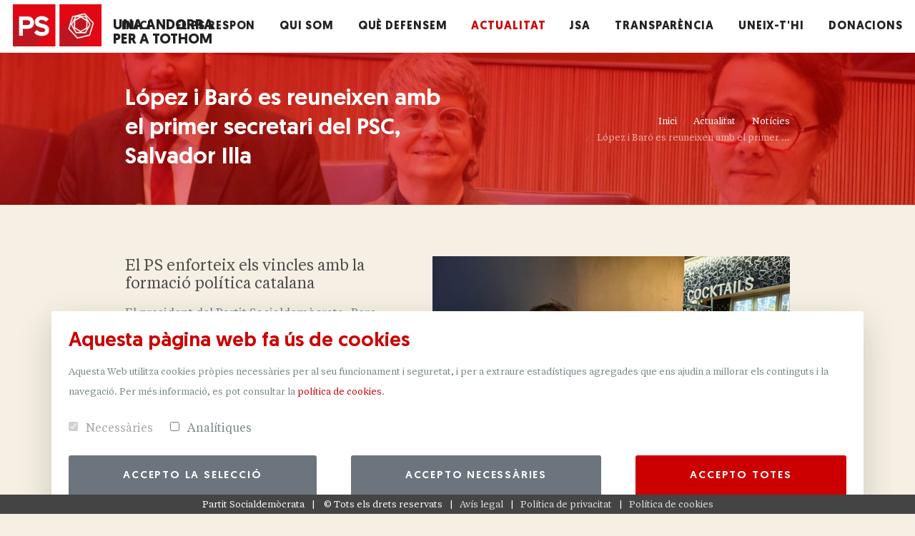

--- FILE ---
content_type: text/html;charset=utf-8
request_url: https://www.psa.ad/actualitat/noticies/lopez-i-baro-es-reuneixen-amb-el-primer-secretari-del-psc-salvador-illa
body_size: 11821
content:
<!DOCTYPE html>
<html xmlns="http://www.w3.org/1999/xhtml" lang="ca" xml:lang="ca">
<head><meta http-equiv="Content-Type" content="text/html; charset=UTF-8" />
    <title>López i Baró es reuneixen amb el primer secretari del PSC, Salvador Illa — Partit Socialdemòcrata</title>
    <meta name="viewport" content="width=device-width, initial-scale=1.0" />
    <link rel="shortcut icon" type="image/png" href="/++theme++psa/favicon.png" />

    <!-- css links -->
    
    <!-- css links end -->

<meta name="twitter:card" content="summary" /><meta property="og:site_name" content="Partit Socialdemòcrata" /><meta property="og:title" content="López i Baró es reuneixen amb el primer secretari del PSC, Salvador Illa" /><meta property="og:type" content="website" /><meta property="og:description" content="El PS enforteix els vincles amb la formació política catalana" /><meta property="og:url" content="https://www.psa.ad/actualitat/noticies/lopez-i-baro-es-reuneixen-amb-el-primer-secretari-del-psc-salvador-illa" /><meta property="og:image" content="https://www.psa.ad/@@site-logo/logo.png" /><meta property="og:image:type" content="image/png" /><meta name="description" content="El PS enforteix els vincles amb la formació política catalana" /><meta name="viewport" content="width=device-width, initial-scale=1.0" /><meta name="generator" content="Plone - http://plone.com" /><link rel="stylesheet" href="https://www.psa.ad/++plone++static/++unique++2022-12-19%2010%3A07%3A05.473384/plone-fontello-compiled.css" data-bundle="plone-fontello" /><link rel="stylesheet" href="https://www.psa.ad/++plone++static/++unique++2022-12-19%2010%3A07%3A05.477384/plone-glyphicons-compiled.css" data-bundle="plone-glyphicons" /><link rel="stylesheet" href="https://www.psa.ad/++plone++plonetheme.psa/++unique++2025-06-16%2010%3A02%3A44.919141/all.min.css" data-bundle="psa_custom" /><link rel="stylesheet" href="https://www.psa.ad/++plone++product.website/++unique++2022-12-19%2010%3A40%3A09.261951/css/website.min.css" data-bundle="website-css" /><link rel="stylesheet" href="https://www.psa.ad/++plone++product.website/++unique++2022-12-19%2010%3A40%3A09.261951/css/modal.min.css" data-bundle="website-modal-bootstrap-3" /><link rel="canonical" href="https://www.psa.ad/actualitat/noticies/lopez-i-baro-es-reuneixen-amb-el-primer-secretari-del-psc-salvador-illa" /><link rel="search" href="https://www.psa.ad/@@search" title="Cerca en aquest lloc" /><script type="text/plain" data-c-script="analytics" async="" src="https://www.googletagmanager.com/gtag/js?id=UA-70314829-1"></script>
<script type="text/plain" data-c-script="analytics">
  window.dataLayer = window.dataLayer || [];
  function gtag(){dataLayer.push(arguments);}
  gtag('js', new Date());
  gtag('config', 'UA-70314829-1');
</script></head>
<body id="visual-portal-wrapper" class="UID-0fcde7e6653242f69aed20b8c3037d58 frontend icons-on portaltype-news-item section-actualitat site-psa subsection-noticies subsection-noticies-lopez-i-baro-es-reuneixen-amb-el-primer-secretari-del-psc-salvador-illa template-newsitem_view thumbs-on userrole-anonymous viewpermission-view" dir="ltr" data-base-url="https://www.psa.ad/actualitat/noticies/lopez-i-baro-es-reuneixen-amb-el-primer-secretari-del-psc-salvador-illa" data-view-url="https://www.psa.ad/actualitat/noticies/lopez-i-baro-es-reuneixen-amb-el-primer-secretari-del-psc-salvador-illa" data-portal-url="https://www.psa.ad" data-i18ncatalogurl="https://www.psa.ad/plonejsi18n" data-pat-pickadate="{&quot;date&quot;: {&quot;selectYears&quot;: 200}, &quot;time&quot;: {&quot;interval&quot;: 5 } }" data-pat-plone-modal="{&quot;actionOptions&quot;: {&quot;displayInModal&quot;: false}}"><div class="outer-wrapper">
    <!-- Header-->
    <header class="header header-white">
        <div class="container-fluid">
            <!-- Brand-->
            <div class="inner-header">
                
    <a class="inner-brand" href="https://www.psa.ad" title="Partit Socialdemòcrata">

      <img class="d-inline-block h-100 d-inline-block" alt="Partit Socialdemòcrata" title="Partit Socialdemòcrata" src="https://www.psa.ad/@@site-logo/logo.png" />
      <span id="inner-brand-lemma" class="ml-2 lemma d-none d-lg-inline-block">Una Andorra per a tothom</span>
    </a>

            </div>
            <!-- Navigation-->
            <div class="inner-navigation collapse">
                <div class="inner-nav onepage-nav">
                    <ul id="portal-custom-mainnavigation">
    <li>
      <a href="https://www.psa.ad#home"><span class="menu-item-span">Inici</span></a></li>
    
      <li class="dropdown-toggle">
        
          
          <a href="https://www.psa.ad/el-ps-respon" class="">
            <span class="menu-item-span">El PS respon</span>
          </a>
          <div class="dropdown-menu">
            
              <a href="https://www.psa.ad/el-ps-respon/preguntes-i-respostes-sobre-lacord-dassociacio-amb-la-unio-europea" class="dropdown-item">Preguntes i respostes</a>
            
          </div>
        
      </li>
    
    
      <li class="dropdown-toggle">
        
          
          <a href="https://www.psa.ad/qui-som" class="">
            <span class="menu-item-span">Qui som</span>
          </a>
          <div class="dropdown-menu">
            
              <a href="https://www.psa.ad/qui-som/el-partit" class="dropdown-item">El partit</a>
            
              <a href="https://www.psa.ad/qui-som/el-grup-parlamentari" class="dropdown-item">El Grup Parlamentari</a>
            
              <a href="https://www.psa.ad/qui-som/els-comuns" class="dropdown-item">Els comuns</a>
            
          </div>
        
      </li>
    
    
      <li class="">
        
          
          <a href="https://www.psa.ad/que-defensem" class="">
            <span class="menu-item-span">Què defensem</span>
          </a>
          
        
      </li>
    
    
      <li class="dropdown-toggle">
        
          
          <a href="https://www.psa.ad/actualitat" class="active">
            <span class="menu-item-span">Actualitat</span>
          </a>
          <div class="dropdown-menu">
            
              <a href="https://www.psa.ad/actualitat/noticies" class="dropdown-item active">Notícies</a>
            
              <a href="https://www.psa.ad/actualitat/opinio" class="dropdown-item">Articles d'opinió</a>
            
          </div>
        
      </li>
    
    
      <li class="">
        
          
          <a href="https://www.psa.ad/jsa" class="">
            <span class="menu-item-span">JSA</span>
          </a>
          
        
      </li>
    
    
      <li class="">
        
          
          <a href="https://www.psa.ad/transparencia" class="">
            <span class="menu-item-span">Transparència</span>
          </a>
          
        
      </li>
    
    
      <li class="">
        
          
          <a href="https://www.psa.ad/uneix-te" class="">
            <span class="menu-item-span">Uneix-t'hi</span>
          </a>
          
        
      </li>
    
    
      <li class="">
        
          
          <a href="https://www.psa.ad/dona" class="">
            <span class="menu-item-span">Donacions</span>
          </a>
          
        
      </li>
    
  </ul>
                </div>
            </div>
            <div class="extra-nav">
                <ul>
                    <!-- <li><a class="off-canvas-open" href="#"><span class="menu-item-span"><i class="ti-menu"></i></span></a></li>-->
                    <li class="nav-toggle"><a href="#" data-toggle="collapse" data-target=".inner-navigation"><span class="menu-item-span"><i class="fa fa-bars"></i></span></a></li>
                </ul>
            </div>
            <div id="portal-language-selector">
  <div class="btn-group">
  
    </div>
</div>

        </div>
    </header>
    <!-- Header end-->

    <!-- Wrapper-->
    <div class="wrapper">
        <!--<div id="portal-slider"></div>-->
        <div id="viewlet-above-content">
</div>

        <section class="module-page-title parallax text-center" data-background="/fs-psa/psa/actualitat/noticies/@@images/image_header/slide" data-overlay="0.75" id="module-page-title">
            <div class="container">
                <div class="row align-items-center">
                    <div class="col-md-6">
                        <div class="page-title-desc">
                            <h1 class="page-title-heading text-left pb-4 pb-md-0" id="page-title-heading">
  López i Baró es reuneixen amb el primer secretari del PSC, Salvador Illa
</h1>
                        </div>
                    </div>
                    <div class="col-md-6">
                        <div id="portal-pathbar">
    <ol class="breadcrumb">
        <li class="breadcrumb-item">
            <a href="https://www.psa.ad">Inici</a>
        </li>
        
            
                <li id="breadcrumbs-1" class="breadcrumb-item">
                    <a href="https://www.psa.ad/actualitat">Actualitat</a>
                    
                </li>
            
        
        
            
                <li id="breadcrumbs-2" class="breadcrumb-item">
                    <a href="https://www.psa.ad/actualitat/noticies">Notícies</a>
                    
                </li>
            
        
        
            
                <li id="breadcrumbs-3" class="breadcrumb-item active">
                    
                    <span>López i Baró es reuneixen amb el primer ...</span>
                </li>
            
        
    </ol>
</div>
                    </div>
                </div>
            </div>
        </section>
        <div class="container">
            <aside id="global_statusmessage">
      

      <div>
      </div>
    </aside>
        </div>
        <!--content-->
        <div id="full-container">
            <div class="container">
                <main id="main-container" class="py-5 row row-offcanvas row-offcanvas-right" role="main">
                    <div id="column1-container">
                    </div>
                    <div class="col-xs-12&#10;                col-sm-12&#10;                col-md-12&#10;            ">
            <div class="row">
                <div class="col-xs-12 col-sm-12">
                    <article id="content">

          

          <header>
            <div id="viewlet-above-content-title"><span id="social-tags-body" style="display: none" itemscope="" itemtype="http://schema.org/WebPage">
  <span itemprop="name">López i Baró es reuneixen amb el primer secretari del PSC, Salvador Illa</span>
  <span itemprop="description">El PS enforteix els vincles amb la formació política catalana</span>
  <span itemprop="url">https://www.psa.ad/actualitat/noticies/lopez-i-baro-es-reuneixen-amb-el-primer-secretari-del-psc-salvador-illa</span>
  <span itemprop="image">https://www.psa.ad/@@site-logo/logo.png</span>
</span>


  <div class="leadImage text-center mb-4 mb-md-0 text-md-right float-md-right ml-md-3 ml-lg-4">
    
    
      
        

          <figure class="newsImageContainer">
            <a class="shop-single-item-popup" data-pat-plone-modal="image: true" href="https://www.psa.ad/actualitat/noticies/lopez-i-baro-es-reuneixen-amb-el-primer-secretari-del-psc-salvador-illa/@@images/4e8a199a-2e16-4267-a3eb-63d5f591039f.jpeg">
                            <img src="https://www.psa.ad/actualitat/noticies/lopez-i-baro-es-reuneixen-amb-el-primer-secretari-del-psc-salvador-illa/@@images/8ffdad06-882f-4b92-aef2-24ef7fab8c5c.jpeg" alt="López i Baró es reuneixen amb el primer secretari del PSC, Salvador Illa" title="López i Baró es reuneixen amb el primer secretari del PSC, Salvador Illa" height="375" width="500" class="newsImage" srcset="https://www.psa.ad/actualitat/noticies/lopez-i-baro-es-reuneixen-amb-el-primer-secretari-del-psc-salvador-illa/@@images/e4316cf0-3b48-4016-81ad-6c0c8944b3f3.jpeg 2x" />
              
            </a>
          </figure>
        
      
      
    
  </div>


</div>
            
              

            
            <div id="viewlet-below-content-title">

</div>

            
              <div class="documentDescription description">El PS enforteix els vincles amb la formació política catalana</div>

            
          </header>

          <div id="viewlet-above-content-body"></div>
          <div id="content-core">
            

  <div id="parent-fieldname-text" class="pb-5"><p>El president del Partit Socialdemòcrata, Pere López, juntament amb el secretari d’organització, Pere Baró, han rebut aquest dimecres la visita del primer secretari del Partit Socialista de Catalunya (PSC), Salvador Illa, amb qui han tractat de temes d’interès bilateral.<br /><br />Més concretament, han compartit estratègies, des d’un punt de vista socialdemòcrata, per afrontar problemàtiques vigents en el context econòmic actual com és el cas de l’habitatge, la pèrdua de poder adquisitiu i les dificultats que travessen petits empresaris i treballadors autònoms. Així, mateix, López i Illa també han tractat els reptes futurs que es presenten tant per a Catalunya com per Andorra per als propers mesos.<br /><br />La trobada també ha servit per parlar de les relacions entre Andorra i Espanya de manera més general, a la vegada que les dues formacions polítiques han enfortit les seves relacions. A l’encontre també hi ha assistit l’ambaixador d’Espanya a Andorra, Ángel Ros.</p></div>
  


          </div>
          <div id="viewlet-below-content-body">





    <div class="visualClear"><!-- --></div>

    <div class="documentActions">
        

        

    </div>


<div id="portal-share" class="border border-secondary border-left-0 border-right-0 border-bottom-0 mt-2">
    <div class="container">
        <div class="share-block pt-4 d-flex justify-content-center justify-content-md-end">
            <div class="d-flex align-items-center"><span class="pr-2">Comparteix</span> <span class="fas fa-share-alt">  </span></div>
            <div class="pl-4 d-flex justify-content-around">
                <a class="fab fa-twitter fa-2x px-2" title="Twitter" rel="noopener" target="_blank" href="https://twitter.com/share?url=https://www.psa.ad/actualitat/noticies/lopez-i-baro-es-reuneixen-amb-el-primer-secretari-del-psc-salvador-illa"></a>
                <a class="fab fa-facebook fa-2x px-2" title="Facebook" rel="noopener" target="_blank" href="https://www.facebook.com/sharer/sharer.php?u=https://www.psa.ad/actualitat/noticies/lopez-i-baro-es-reuneixen-amb-el-primer-secretari-del-psc-salvador-illa"></a>
                <!--?            <a class="icon fa-google-plus px-2" tal:attributes="href string:https://plus.google.com/share?url=${url}" title="Google+" rel="noopener" target="_blank"></a>-->
                <a class="fab fa-linkedin fa-2x px-2" title="LinkedIn" rel="noopener" target="_blank" href="https://www.linkedin.com/shareArticle?mini=true&amp;url=https://www.psa.ad/actualitat/noticies/lopez-i-baro-es-reuneixen-amb-el-primer-secretari-del-psc-salvador-illa"></a>
                <!-- <a class="icon fa-youtube-play px-2" href="#" title="YouTube" rel="noopener" target="_blank"></a> -->
                <a class="fab fa-whatsapp fa-2x px-2" title="Whatsapp" rel="noopener" target="_blank" href="https://api.whatsapp.com/send?text=https://www.psa.ad/actualitat/noticies/lopez-i-baro-es-reuneixen-amb-el-primer-secretari-del-psc-salvador-illa"></a>
            </div>

        </div>
    </div>
</div>
</div>

          
        </article>
                </div>
            </div>
        </div>
                    <div id="column2-container">
                    </div>
                </main><!--/row-->
            </div><!--/container-->
        </div><!--/content-->

        <!-- Footer-->
        <footer class="footer">

        </footer>
        <footer id="portal-footer-wrapper" class="footer">
            
    <div class="footer-widgets" id="footer-bg" data-bg="/fs-psa/psa/actualitat/noticies/@@images/image_header/slide">
      <div class="container">
        <div class="row">
          <div class="col-md-9 pr-md-5">
            <!-- Text widget-->
            <aside class="widget widget-text">
              <div class="widget-title">
                <img class="logo-white" width="140" src="https://www.psa.ad/++theme++psa/images/logo-white.png" />
              </div>
              <div class="textwidget">
                <p>Ets al web oficial del Partit Socialdemòcrata, el partit que a Andorra lidera l’esquerra i el centreesquerra progressistes.
El nostre partit, nascut l’any 2000, ha defensat la gestió pública des de polítiques  d’esquerres a través de diversos mandats comunals i al Govern.</p>
                <p>
                  
                    <span class="text-white">Ubicació</span>:
                    C/ Prat de la Creu, 59-65, Despatx 1A, 2n pis, escala A | AD500 Andorra la Vella<br />
                  
                    <span class="text-white">Correu electrònic</span>:
                    <a href="mailto:psa@psa.ad">psa@psa.ad</a><br />
                  
                  
                    <span class="text-white">Telèfon</span>:
                    <a class="d-inline-block d-sm-none" href="tel:805260">805260</a>
                    <span class="d-none d-sm-inline-block">805260</span><br />
                  
                </p>
              </div>
            </aside>
          </div>
          <div class="col-md-3">
            <aside class="widget widget-recent-works">
              <div class="widget-title">
                <h5>Seccions</h5>
              </div>
              <div class="textwidget">
                <ul>
                  <li class="pt-2">
                    
                      <a href="https://www.psa.ad/el-ps-respon">El PS respon</a>
                    
                  </li>
                  <li class="pt-2">
                    
                      <a href="https://www.psa.ad/qui-som">Qui som</a>
                    
                  </li>
                  <li class="pt-2">
                    
                      <a href="https://www.psa.ad/que-defensem">Què defensem</a>
                    
                  </li>
                  <li class="pt-2">
                    
                      <a href="https://www.psa.ad/actualitat">Actualitat</a>
                    
                  </li>
                  <li class="pt-2">
                    
                      <a href="https://www.psa.ad/jsa">JSA</a>
                    
                  </li>
                  <li class="pt-2">
                    
                      <a href="https://www.psa.ad/transparencia">Transparència</a>
                    
                  </li>
                  <li class="pt-2">
                    
                      <a href="https://www.psa.ad/uneix-te">Uneix-t'hi</a>
                    
                  </li>
                  <li class="pt-2">
                    
                      <a href="https://www.psa.ad/dona">Donacions</a>
                    
                  </li>
                  <li class="pt-2">
                    <a href="https://www.psa.ad/sitemap">Mapa del lloc</a>
                  </li>
                </ul>
              </div>
              <ul class="social-icons pt-5">
                <li><a target="_blank" href="https://twitter.com/psandorra"><i class="fab fa-2x fa-twitter"></i></a></li>
                
                <li><a target="_blank" href="https://www.facebook.com/PSAndorra"><i class="fab fa-2x fa-facebook-f"></i></a></li>
                <li><a target="_blank" href="https://www.instagram.com/psandorra/"><i class="fab fa-2x fa-instagram"></i></a></li>
              </ul>
            </aside>
          </div>
        </div>
      </div>
    </div>
  
        </footer>

    </div>
</div><!--/outer-wrapper --><!-- To top button--><a class="scroll-top" href="#top"><i class="fas fa-angle-up"></i></a>
 <script type="text/javascript">var PORTAL_URL = 'https://www.psa.ad'</script>
<!-- js tags --><script type="text/javascript" src="/++theme++psa/js/all.min.js?a=1749892481451"></script><!-- js tags end --><div id="portal-cookies">
    
        
            <style>body {
                padding-bottom: 25px;
            }</style>
            <script type="text/javascript">var cookies_list_analytics = ['_ga', '_gid', '_gat_gtag_UA_70314829_1'];var cookies_list_publicity = [];var cookies_list_functionality = [];var cookie_list_excluded = ['__ac', 'cookie_consent'];</script>
            <div id="open-cookies" class="btn btn-primary shadow p-1 rounded-pill d-none" data-c-view="button" style="margin-bottom: 40px;margin-left: 20px;">
                <svg width="35" height="35" viewbox="0 0 1024 1024" version="1.1" xmlns="http://www.w3.org/2000/svg" xmlns:xlink="http://www.w3.org/1999/xlink" xml:space="preserve" xmlns:serif="http://www.serif.com/" style="fill-rule:evenodd;clip-rule:evenodd;stroke-linejoin:round;stroke-miterlimit:2;">
        <path d="M902.56,452.648C928.738,473.507 961.887,485.977 997.926,485.977C1006.55,485.977 1015.01,485.263 1023.24,483.892C1023.74,493.183 1024,502.562 1024,512C1024,794.58 794.58,1024 512,1024C229.42,1024 0,794.58 0,512C0,229.42 229.42,0 512,0L512.581,0.001C516.358,51.633 538.35,98.245 572.146,133.418C566.083,148.479 562.745,164.933 562.745,182.16C562.745,253.068 619.306,310.87 689.74,312.871C684.604,326.882 681.799,342.023 681.799,357.814C681.799,429.986 740.393,488.579 812.564,488.579C847.423,488.579 879.114,474.91 902.56,452.648Z" style="fill:rgb(0,0,0);"></path>
                    <path d="M902.56,452.648C928.738,473.507 961.887,485.977 997.926,485.977C1006.55,485.977 1015.01,485.263 1023.24,483.892C1023.74,493.183 1024,502.562 1024,512C1024,794.58 794.58,1024 512,1024C229.42,1024 0,794.58 0,512C0,229.42 229.42,0 512,0L512.581,0.001C516.358,51.633 538.35,98.245 572.146,133.418C566.083,148.479 562.745,164.933 562.745,182.16C562.745,253.068 619.306,310.87 689.74,312.871C684.604,326.882 681.799,342.023 681.799,357.814C681.799,429.986 740.393,488.579 812.564,488.579C847.423,488.579 879.114,474.91 902.56,452.648ZM473.915,47.379C234.429,66.758 45.833,267.528 45.833,512C45.833,769.284 254.716,978.167 512,978.167C762.981,978.167 967.902,779.394 977.79,530.792C951.546,528.158 926.798,520.411 904.552,508.562C877.758,524.96 846.256,534.413 812.564,534.413C715.097,534.413 635.966,455.282 635.966,357.814C635.966,354.93 636.035,352.062 636.179,349.211C566.815,325.39 516.911,259.559 516.911,182.16C516.911,169.146 518.326,156.459 521.007,144.247C499.077,116.003 482.807,83.142 473.915,47.379Z"></path>
                    <g transform="matrix(2.30328,0,0,2.30328,-1062.33,-223.122)">
            <path d="M786.968,131.266C804.49,131.266 818.716,145.492 818.716,163.014C818.716,180.536 804.49,194.762 786.968,194.762C769.446,194.762 755.22,180.536 755.22,163.014C755.22,145.492 769.446,131.266 786.968,131.266ZM786.968,151.165C793.508,151.165 798.817,156.474 798.817,163.014C798.817,169.553 793.508,174.863 786.968,174.863C780.429,174.863 775.12,169.553 775.12,163.014C775.12,156.474 780.429,151.165 786.968,151.165Z"></path>
        </g>
                    <g transform="matrix(1.22746,0,0,1.22746,-142.571,144.17)">
            <path d="M786.968,131.266C804.49,131.266 818.716,145.492 818.716,163.014C818.716,180.536 804.49,194.762 786.968,194.762C769.446,194.762 755.22,180.536 755.22,163.014C755.22,145.492 769.446,131.266 786.968,131.266ZM786.968,168.606C783.882,168.606 781.376,166.1 781.376,163.014C781.376,159.928 783.882,157.422 786.968,157.422C790.055,157.422 792.56,159.928 792.56,163.014C792.56,166.1 790.055,168.606 786.968,168.606Z"></path>
        </g>
                    <g transform="matrix(1,0,0,1,-96.5692,-27.9542)">
            <circle cx="369.005" cy="607.533" r="124.523" style="fill:rgb(256,256,256);"></circle>
                        <path d="M369.005,483.01C437.731,483.01 493.528,538.807 493.528,607.533C493.528,676.26 437.731,732.057 369.005,732.057C300.278,732.057 244.481,676.26 244.481,607.533C244.481,538.807 300.278,483.01 369.005,483.01ZM369.005,528.843C412.435,528.843 447.695,564.103 447.695,607.533C447.695,650.963 412.435,686.223 369.005,686.223C325.574,686.223 290.314,650.963 290.314,607.533C290.314,564.103 325.574,528.843 369.005,528.843Z"></path>
        </g>
                    <g transform="matrix(1,0,0,1,-53.9873,-53.3672)">
            <circle cx="649.182" cy="814.013" r="81.957" style="fill:rgb(256,256,256);"></circle>
                        <path d="M649.182,732.057C694.415,732.057 731.139,768.78 731.139,814.013C731.139,859.247 694.415,895.97 649.182,895.97C603.949,895.97 567.226,859.247 567.226,814.013C567.226,768.78 603.949,732.057 649.182,732.057ZM649.182,777.89C669.119,777.89 685.306,794.076 685.306,814.013C685.306,833.95 669.119,850.137 649.182,850.137C629.245,850.137 613.059,833.95 613.059,814.013C613.059,794.076 629.245,777.89 649.182,777.89Z"></path>
        </g>
                    <g transform="matrix(1,0,0,1,-88.8579,-49.8887)">
            <circle cx="485.817" cy="394.152" r="88.858" style="fill:rgb(256,256,256);"></circle>
                        <path d="M485.817,305.294C534.859,305.294 574.675,345.11 574.675,394.152C574.675,443.194 534.859,483.01 485.817,483.01C436.775,483.01 396.959,443.194 396.959,394.152C396.959,345.11 436.775,305.294 485.817,305.294ZM485.817,351.127C509.563,351.127 528.841,370.406 528.841,394.152C528.841,417.898 509.563,437.176 485.817,437.176C462.071,437.176 442.792,417.898 442.792,394.152C442.792,370.406 462.071,351.127 485.817,351.127Z"></path>
        </g>
    </svg>
            </div>
            <div class="fixed-bottom">
                <div id="manage-cookies" class="mx-md-5 p-3 bg-white shadow-lg rounded d-none" data-c-view="manage">
                    <h4 class="text-primary">Aquesta pàgina web fa ús de cookies</h4>
                    <span class="regular-size">Aquesta Web utilitza cookies pròpies necessàries per al seu funcionament i seguretat, i per a extraure estadístiques agregades que ens ajudin a millorar els continguts i la navegació. </span>

                    <span class="regular-size">Per més informació, es pot consultar la <a target="_blank" href="https://www.psa.ad/recursos/pdf/politica-de-galetes.pdf">
                        <span class="text-lowercase">política de cookies</span></a>.</span>

                    <div class="my-3 d-flex">
                        <div class="form-check  mr-3">
                            <input data-c-check="necessary" class="form-check-input" type="checkbox" value="" id="necessary" />
                            <label class="form-check-label" for="necessary">
                                <span class="pl-0 pl-sm-1">Necessàries</span>
                            </label>
                        </div>
                        <div class="form-check">
                            <input data-c-check="analytics" class="form-check-input" type="checkbox" value="" id="analytics" />
                            <label class="form-check-label" for="analytics">
                                <span class="pl-0 pl-sm-1">Analítiques</span>
                            </label>
                        </div>
                    </div>
                    <div class="d-flex">
                        <div data-c-action="accept" class="btn btn-secondary flex-fill mr-3">Accepto la selecció</div>
                        <div data-c-action="necessary" class="btn btn-secondary flex-fill mx-3">Accepto necessàries</div>
                        <div data-c-action="all" class="btn btn-primary flex-fill ml-3">Accepto totes</div>
                    </div>
                </div>
            </div>
        
    
</div><div id="portal-legal-footer">
    
        
            <style>body {padding-bottom: 25px;@media (max-width: 990px) { padding-bottom: 40px;}}</style>
            <div id="legal-footer" class="d-flex text-center flex-wrap justify-content-center">
                <div>
                    Partit Socialdemòcrata
                </div>
                <div class="copyright">
                    ©
                    <span id="copyright-current-year"></span>
                    <span>Tots els drets reservats</span>
                </div>
                <div><a target="_blank" href="https://www.psa.ad/avis-legal">Avís legal</a>
                </div>
                <div><a target="_blank" href="https://www.psa.ad/recursos/pdf/politica-de-privacitat.pdf">Política de privacitat</a></div>
                <div><a target="_blank" href="https://www.psa.ad/recursos/pdf/politica-de-galetes.pdf">Política de cookies</a></div>
                
            </div>
        
    
</div><div id="portal-legal-modal">
        
            
                
                    
                        <div class="modal" role="dialog" id="avis-legal-modal">
                            <div class="modal-dialog modal-lg" role="document">
                                <div class="modal-content">
                                    <div class="modal-header">
                                        <h5 class="modal-title">Avís Legal</h5>
                                        <button type="button" class="close" data-dismiss="modal" aria-label="Tancar"><span aria-hidden="true">×</span>
                                        </button>
                                    </div>
                                    <div class="modal-body"><h4>1 - Finalitat i propietat d'aquest lloc web</h4>

<p>Vostè ha accedit al lloc web de Partit Socialdemòcrata Andorra (en endavant, 'PSAhttp://www.psa.ad'),
  domiciliada a 'C/ Prat de la Creu, 59-65, Despatx 1A, 2n pis, escala A | AD500 Andorra la Vella', amb correu
  electrònic de contacte psa@psa.ad i número de telèfon de contacte +376805260, amb número de comerç  i amb
  número de registre tributari . El domini d'Internet https://www.psa.ad, el qual permet l'accés a aquest lloc web,
  és propietat de PSAhttp://www.psa.ad. La finalitat d'aquest lloc web és informar sobre PSAhttp://www.psa.ad, i en especial sobre els serveis que aquesta
  empresa ofereix.</p>

<h4>2 - Acceptació dels termes i condicions d'ús d'aquest lloc web</h4>

<p>L'accés a aquest lloc web implica la plena acceptació per part dels seus usuaris dels termes i condicions d'ús
  establerts en aquest avís legal, així com en la política de privacitat que apareix en aquest (en endavant,
  conjuntament, "els Termes i Condicions "). Així mateix, els usuaris s'obliguen a fer un ús diligent d'aquest lloc web,
  amb subjecció a la legislació vigent, la bona fe i els bons costums, i sense contravenir la moral i l'ordre públic.</p>

<h4>3 - Reserva de la facultat de modificació dels termes i condicions d'ús d'aquest lloc web</h4>
<p>PSAhttp://www.psa.ad es reserva la facultat d'efectuar, sense previ avís, en qualsevol moment i amb efectes immediats, les
  modificacions i les actualitzacions periòdiques que consideri oportunes de les Termes i Condicions. Per tant, PSAhttp://www.psa.ad
  recomana als usuaris d'aquest lloc web que periòdicament en revisin els Termes i Condicions.</p>

<h4>4 - Drets i posicions jurídiques sobre els continguts que integren aquest lloc web</h4>
<p>Definició del terme "continguts":</p>

<p>El terme "continguts" fa referència a tots els continguts que conformen aquest lloc web, entenent com a tals, a títol
  merament enunciatiu i no limitatiu, el codi font, el disseny i l'estructura de navegació del lloc web, així com els
  signes distintius, les obres i produccions audiovisuals, les fotografies i els textos que es mostren en aquest lloc
  web. Drets i posicions jurídiques sobre continguts incorporats per PSAhttp://www.psa.ad:</p>
<p>Els continguts d'aquest lloc web incorporats per PSAhttp://www.psa.ad són objecte de drets de propietat intel·lectual, drets de
  propietat industrial i/o drets o posicions jurídiques d'anàleg contingut econòmic de titularitat de PSAhttp://www.psa.ad o de tercers
  que l'han atorgat les pertinents llicències o autoritzacions.</p>
<p>Per tant, l'accés a aquest lloc web no atorga als usuaris titularitat ni dret d'ús sobre els referits continguts
  (mitjançant, entre d'altres, la seva reproducció, distribució, comunicació pública, posada a disposició del públic o
  transformació), excepte que PSAhttp://www.psa.ad o els tercers titulars dels drets i / o posicions jurídiques de què es tracti els ho
  autoritzin expressament bé indicant-ho en aquest lloc web o mitjançant llicències o autoritzacions escrites a
  l'efecte.</p>

<p>Per tant, PSAhttp://www.psa.ad es reserva la facultat de fer ús de marques d'aigua, dispositius tecnològics o altres mitjans de
  seguretat que permetin el rastreig o seguiment en línia dels usos no autoritzats de tals continguts. I, en tot cas,
  PSAhttp://www.psa.ad es reserva la facultat d'interposar les accions legals que corresponguin contra els usuaris que infringeixin els
  indicats drets de propietat intel·lectual, drets de propietat industrial i / o drets o posicions jurídiques d'anàleg
  contingut econòmic.</p>

<h4>5 - Dret d'exclusió</h4>
<p>PSAhttp://www.psa.ad es reserva la facultat de denegar o suspendre, sense previ avís i de manera discrecional, en qualsevol moment i
  amb caràcter definitiu o temporal, l'accés a aquest lloc web a aquells usuaris que incompleixin els Termes i
  Condicions.</p>

<h4>6 - Responsabilitats</h4>
<p>Conductes dels usuaris d'aquest lloc web:</p>

<p>PSAhttp://www.psa.ad no és responsable dels danys i perjudicis ni d'altres conseqüències que es derivin de l'incompliment per part
  dels usuaris dels Termes i Condicions.</p>

<p>Altres:

</p><p>PSAhttp://www.psa.ad no és responsable dels danys i perjudicis ni d'altres conseqüències que es derivin de la no disponibilitat
  d'aquest lloc web o dels seus continguts per motius tècnics, de seguretat, control, actualitzacions o manteniment, o
  per errors deguts al servidor o tercers intermediaris o proveïdors. PSAhttp://www.psa.ad no és responsable dels danys i perjudicis
  causats als usuaris d'aquest lloc web per a programes informàtics, virus o altres elements que escapin del seu
  control. PSAhttp://www.psa.ad no exerceix control sobre els serveis, els continguts i / o altres elements a què els usuaris d'aquest
  lloc web puguin accedir a través dels dispositius tècnics d'enllaços, directoris o altres mitjans inclosos en aquest
  lloc web, hagin estat aquests incorporats per PSAhttp://www.psa.ad o per usuaris d'aquest lloc web. Per tant, PSAhttp://www.psa.ad no és responsable de
  la disponibilitat tècnica, qualitat o exactitud, entre d'altres, dels serveis, continguts i / o altres elements als
  quals s'hagi accedit, ni dels danys i perjudicis ni d'altres conseqüències que es produeixin com a conseqüència del
  seu ús.</p>

<h4>7 - Autorització d'enllaços</h4>
<p>Tot enllaç de tercers a aquest lloc web ha de ser a la pàgina principal, quedant expressament prohibits els enllaços
  profunds, el "framing" i qualsevol altre aprofitament dels continguts d'aquest lloc web per part de tercers no
  autoritzats expressament per PSAhttp://www.psa.ad. A més, PSAhttp://www.psa.ad prohibeix la creació d'enllaços des de llocs web amb continguts que
  siguin contraris a la llei, la bona fe, els bons costums, la moral o l'ordre públic.</p>

<h4>8 - Galetes</h4>
<p>Aquest lloc web pot utilitzar cookies, és a dir, petits fitxers de dades que es generen en els ordinadors i en altres
  dispositius mò bils o electrònics des d'on els usuaris accedeixin a aquest lloc web, i que permeten, entre d'altres,
  obtenir informació sobre data i hora de l'entrada dels usuaris en aquest lloc web i sobre els continguts seleccionats
  pels usuaris. Els usuaris poden impedir la generació de cookies, mitjançant la selecció de l'opció corresponent en el
  seu navegador, encara que la seva desactivació pot afectar el bon funcionament d'aquest lloc web.</p>

<h4>9 - Legislació aplicable i jurisdicció</h4>
<p>Els Termes i Condicions es regeixen per la legislació andorrana. Els usuaris d'aquest lloc web es sotmeten a la
  jurisdicció andorrana, amb renúncia expressa a qualsevol altre fur que, conforme a dret, els pugui correspondre</p>
</div>
                                    <div class="modal-footer text-center">
                                        <button type="button" class="btn btn-danger" data-dismiss="modal">Tancar</button>
                                        
                                    </div>
                                </div>
                            </div>
                        </div>
                    
                
            
            
                
                    
                        <div class="modal" role="dialog" id="politica-de-privacitat.pdf-modal">
                            <div class="modal-dialog modal-lg" role="document">
                                <div class="modal-content">
                                    <div class="modal-header">
                                        <h5 class="modal-title">Política de privacitat</h5>
                                        <button type="button" class="close" data-dismiss="modal" aria-label="Tancar"><span aria-hidden="true">×</span>
                                        </button>
                                    </div>
                                    <div class="modal-body"></div>
                                    <div class="modal-footer text-center">
                                        <button type="button" class="btn btn-danger" data-dismiss="modal">Tancar</button>
                                        <button type="button" data-dismiss="modal" class="btn btn-success" id="accept-privacy_policy-modal">Accepto</button>
                                    </div>
                                </div>
                            </div>
                        </div>
                    
                
            
            
                
                    
                        <div class="modal" role="dialog" id="politica-de-galetes.pdf-modal">
                            <div class="modal-dialog modal-lg" role="document">
                                <div class="modal-content">
                                    <div class="modal-header">
                                        <h5 class="modal-title">Política de galetes</h5>
                                        <button type="button" class="close" data-dismiss="modal" aria-label="Tancar"><span aria-hidden="true">×</span>
                                        </button>
                                    </div>
                                    <div class="modal-body"></div>
                                    <div class="modal-footer text-center">
                                        <button type="button" class="btn btn-danger" data-dismiss="modal">Tancar</button>
                                        
                                    </div>
                                </div>
                            </div>
                        </div>
                    
                
            
        
    </div><script type="module" src="https://www.psa.ad/++plone++product.website/++unique++2022-12-19%2010%3A40%3A09.261951/js/website-cookies.v2.min.js" data-bundle="website-cookies-js"></script></body>
</html>